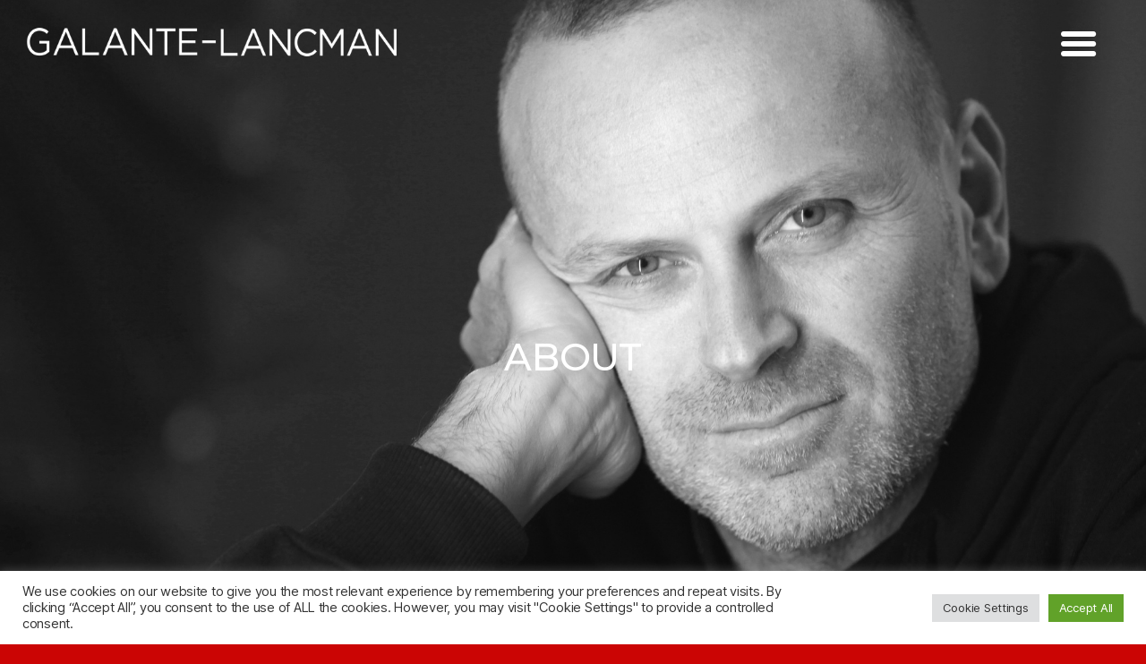

--- FILE ---
content_type: text/css
request_url: https://galante-lancman.com/wp-content/uploads/elementor/css/post-326.css?ver=1631193084
body_size: 684
content:
.elementor-326 .elementor-element.elementor-element-a2d388c > .elementor-container{max-width:734px;min-height:914px;}.elementor-326 .elementor-element.elementor-element-a2d388c:not(.elementor-motion-effects-element-type-background), .elementor-326 .elementor-element.elementor-element-a2d388c > .elementor-motion-effects-container > .elementor-motion-effects-layer{background-image:url("https://galante-lancman.com/wp-content/uploads/2021/08/MAURIZIO-GALANTE-PORTRAIT-Ph.-Azzurra-Primavera-scaled.jpg");background-position:center center;background-repeat:no-repeat;background-size:cover;}.elementor-326 .elementor-element.elementor-element-a2d388c > .elementor-background-overlay{background-color:#42424200;opacity:0.5;transition:background 0.3s, border-radius 0.3s, opacity 0.3s;}.elementor-326 .elementor-element.elementor-element-a2d388c{transition:background 0.3s, border 0.3s, border-radius 0.3s, box-shadow 0.3s;margin-top:-232px;margin-bottom:0px;}.elementor-bc-flex-widget .elementor-326 .elementor-element.elementor-element-5228b774.elementor-column .elementor-widget-wrap{align-items:center;}.elementor-326 .elementor-element.elementor-element-5228b774.elementor-column.elementor-element[data-element_type="column"] > .elementor-widget-wrap.elementor-element-populated{align-content:center;align-items:center;}.elementor-326 .elementor-element.elementor-element-7ca82e87 .elementor-button{font-family:"Montserrat", Sans-serif;font-size:42px;font-weight:500;background-color:#61CE7000;}.elementor-326 .elementor-element.elementor-element-31a0753{margin-top:27px;margin-bottom:0px;padding:0px 0px 0px 0px;}.elementor-326 .elementor-element.elementor-element-29bf3f44{text-align:left;color:#FFFFFF;font-family:"Montserrat", Sans-serif;font-size:20px;font-weight:400;line-height:0.1em;}.elementor-326 .elementor-element.elementor-element-4c6a73c7{margin-top:0px;margin-bottom:0px;padding:0px 0px 0px 0px;}.elementor-326 .elementor-element.elementor-element-44b0931d .elementor-spacer-inner{height:10px;}body.elementor-page-326:not(.elementor-motion-effects-element-type-background), body.elementor-page-326 > .elementor-motion-effects-container > .elementor-motion-effects-layer{background-color:#CB0504;}@media(min-width:1025px){.elementor-326 .elementor-element.elementor-element-a2d388c:not(.elementor-motion-effects-element-type-background), .elementor-326 .elementor-element.elementor-element-a2d388c > .elementor-motion-effects-container > .elementor-motion-effects-layer{background-attachment:scroll;}}@media(max-width:767px){.elementor-326 .elementor-element.elementor-element-a2d388c > .elementor-container{min-height:201px;}.elementor-326 .elementor-element.elementor-element-a2d388c:not(.elementor-motion-effects-element-type-background), .elementor-326 .elementor-element.elementor-element-a2d388c > .elementor-motion-effects-container > .elementor-motion-effects-layer{background-position:center center;background-repeat:no-repeat;background-size:contain;}.elementor-326 .elementor-element.elementor-element-a2d388c{margin-top:0px;margin-bottom:0px;padding:0px 0px 0px 0px;}.elementor-326 .elementor-element.elementor-element-29bf3f44{font-size:17px;}}

--- FILE ---
content_type: text/css
request_url: https://galante-lancman.com/wp-content/uploads/elementor/css/post-43.css?ver=1630482920
body_size: 657
content:
.elementor-43 .elementor-element.elementor-element-7636b5e > .elementor-container{max-width:1500px;min-height:94px;}.elementor-43 .elementor-element.elementor-element-7636b5e:not(.elementor-motion-effects-element-type-background), .elementor-43 .elementor-element.elementor-element-7636b5e > .elementor-motion-effects-container > .elementor-motion-effects-layer{background-color:transparent;background-image:linear-gradient(180deg, #B68F8F00 0%, #00000000 100%);}.elementor-43 .elementor-element.elementor-element-7636b5e > .elementor-background-overlay{opacity:0;transition:background 0.3s, border-radius 0.3s, opacity 0.3s;}.elementor-43 .elementor-element.elementor-element-7636b5e{transition:background 0.3s, border 0.3s, border-radius 0.3s, box-shadow 0.3s;margin-top:0px;margin-bottom:-55px;padding:0px 0px 0px 0px;}.elementor-43 .elementor-element.elementor-element-2590da85 > .elementor-container{max-width:1600px;min-height:0px;}.elementor-43 .elementor-element.elementor-element-2590da85:not(.elementor-motion-effects-element-type-background), .elementor-43 .elementor-element.elementor-element-2590da85 > .elementor-motion-effects-container > .elementor-motion-effects-layer{background-color:#00000000;}.elementor-43 .elementor-element.elementor-element-2590da85 > .elementor-background-overlay{background-color:#000000;opacity:0;transition:background 0.3s, border-radius 0.3s, opacity 0.3s;}.elementor-43 .elementor-element.elementor-element-2590da85{transition:background 0.3s, border 0.3s, border-radius 0.3s, box-shadow 0.3s;margin-top:0px;margin-bottom:0px;padding:0px 0px 0px 0px;}.elementor-bc-flex-widget .elementor-43 .elementor-element.elementor-element-2bd2b8df.elementor-column .elementor-widget-wrap{align-items:center;}.elementor-43 .elementor-element.elementor-element-2bd2b8df.elementor-column.elementor-element[data-element_type="column"] > .elementor-widget-wrap.elementor-element-populated{align-content:center;align-items:center;}.elementor-43 .elementor-element.elementor-element-52ec59{text-align:left;z-index:1000;}.elementor-43 .elementor-element.elementor-element-52ec59 > .elementor-widget-container{margin:0px 0px 0px 0px;padding:0px 0px 0px 27px;}.elementor-bc-flex-widget .elementor-43 .elementor-element.elementor-element-6324f83c.elementor-column .elementor-widget-wrap{align-items:center;}.elementor-43 .elementor-element.elementor-element-6324f83c.elementor-column.elementor-element[data-element_type="column"] > .elementor-widget-wrap.elementor-element-populated{align-content:center;align-items:center;}.elementor-43 .elementor-element.elementor-element-6324f83c > .elementor-element-populated{margin:0px 0px 0px 0px;padding:0px 0px 0px 0px;}.elementor-43 .elementor-element.elementor-element-00a1c8e .elementor-spacer-inner{height:23px;}@media(max-width:1024px){.elementor-43 .elementor-element.elementor-element-7636b5e{margin-top:0px;margin-bottom:-82px;}}@media(max-width:767px){.elementor-43 .elementor-element.elementor-element-7636b5e > .elementor-container{min-height:0px;}.elementor-43 .elementor-element.elementor-element-7636b5e{margin-top:0px;margin-bottom:0px;padding:0px 0px 0px 0px;}.elementor-43 .elementor-element.elementor-element-2bd2b8df{width:86%;}.elementor-43 .elementor-element.elementor-element-2bd2b8df > .elementor-element-populated{margin:13px 13px 13px 13px;}.elementor-43 .elementor-element.elementor-element-52ec59 > .elementor-widget-container{padding:24px 46px 24px 0px;}.elementor-43 .elementor-element.elementor-element-132d2eb7{width:2%;}.elementor-43 .elementor-element.elementor-element-6324f83c{width:39%;}}@media(min-width:768px){.elementor-43 .elementor-element.elementor-element-4bca3f26{width:100%;}.elementor-43 .elementor-element.elementor-element-2bd2b8df{width:35%;}.elementor-43 .elementor-element.elementor-element-132d2eb7{width:2.006%;}.elementor-43 .elementor-element.elementor-element-6324f83c{width:62.326%;}}@media(max-width:1024px) and (min-width:768px){.elementor-43 .elementor-element.elementor-element-4bca3f26{width:100%;}.elementor-43 .elementor-element.elementor-element-2bd2b8df{width:48%;}.elementor-43 .elementor-element.elementor-element-132d2eb7{width:2%;}.elementor-43 .elementor-element.elementor-element-6324f83c{width:48%;}}

--- FILE ---
content_type: text/css
request_url: https://galante-lancman.com/wp-content/uploads/elementor/css/post-133.css?ver=1630482920
body_size: 315
content:
.elementor-133 .elementor-element.elementor-element-4657c09 > .elementor-container{max-width:1181px;}.elementor-133 .elementor-element.elementor-element-4657c09:not(.elementor-motion-effects-element-type-background), .elementor-133 .elementor-element.elementor-element-4657c09 > .elementor-motion-effects-container > .elementor-motion-effects-layer{background-color:#F6DFDE;}.elementor-133 .elementor-element.elementor-element-4657c09{border-style:solid;border-width:0px 0px 0px 0px;border-color:#000000;transition:background 0.3s, border 0.3s, border-radius 0.3s, box-shadow 0.3s;margin-top:0px;margin-bottom:0px;padding:0px 0px 0px 0px;}.elementor-133 .elementor-element.elementor-element-4657c09 > .elementor-background-overlay{transition:background 0.3s, border-radius 0.3s, opacity 0.3s;}.elementor-133 .elementor-element.elementor-element-f998443 > .elementor-container{max-width:1500px;}.elementor-133 .elementor-element.elementor-element-f998443:not(.elementor-motion-effects-element-type-background), .elementor-133 .elementor-element.elementor-element-f998443 > .elementor-motion-effects-container > .elementor-motion-effects-layer{background-color:#FCDED600;}.elementor-133 .elementor-element.elementor-element-f998443{transition:background 0.3s, border 0.3s, border-radius 0.3s, box-shadow 0.3s;margin-top:0px;margin-bottom:0px;padding:62px 62px 62px 62px;}.elementor-133 .elementor-element.elementor-element-f998443 > .elementor-background-overlay{transition:background 0.3s, border-radius 0.3s, opacity 0.3s;}.elementor-133 .elementor-element.elementor-element-471008a{text-align:center;color:#000000;font-family:"Montserrat", Sans-serif;font-size:22px;font-weight:400;}.elementor-133 .elementor-element.elementor-element-471008a > .elementor-widget-container{margin:0px 0px -30px 0px;padding:0px 0px 0px 0px;}